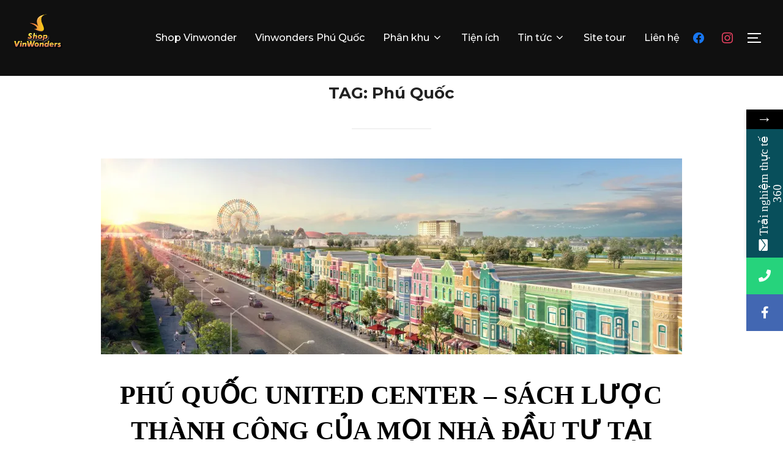

--- FILE ---
content_type: text/html; charset=UTF-8
request_url: https://shop-vinwonders.com.vn/tag/phu-quoc/
body_size: 17421
content:
<!DOCTYPE html>
<html dir="ltr" lang="en-US"
	prefix="og: https://ogp.me/ns#"  class="no-js">
<head>
	<meta charset="UTF-8" />
	<meta name="viewport" content="width=device-width, initial-scale=1" />
	<script>(function(html){html.className = html.className.replace(/\bno-js\b/,'js')})(document.documentElement);</script>
<title>Phú Quốc - Shop Vinwonders</title><link rel="preload" as="style" href="https://fonts.googleapis.com/css?family=Inter%3A400%2C200%2C300%2C500%2C600%7CZen%20Tokyo%20Zoo%3A%7CYeseva%20One%3A%7CInria%20Serif%3A%7CMontserrat%3A500%2C600%2C700&#038;display=swap" /><link rel="stylesheet" href="https://fonts.googleapis.com/css?family=Inter%3A400%2C200%2C300%2C500%2C600%7CZen%20Tokyo%20Zoo%3A%7CYeseva%20One%3A%7CInria%20Serif%3A%7CMontserrat%3A500%2C600%2C700&#038;display=swap" media="print" onload="this.media='all'" /><noscript><link rel="stylesheet" href="https://fonts.googleapis.com/css?family=Inter%3A400%2C200%2C300%2C500%2C600%7CZen%20Tokyo%20Zoo%3A%7CYeseva%20One%3A%7CInria%20Serif%3A%7CMontserrat%3A500%2C600%2C700&#038;display=swap" /></noscript>
			<style>								
					form#stickyelements-form input::-moz-placeholder{
						color: #4F4F4F;
					} 
					form#stickyelements-form input::-ms-input-placeholder{
						color: #4F4F4F					} 
					form#stickyelements-form input::-webkit-input-placeholder{
						color: #4F4F4F					}
					form#stickyelements-form input::placeholder{
						color: #4F4F4F					}
					form#stickyelements-form textarea::placeholder {
						color: #4F4F4F					}
					form#stickyelements-form textarea::-moz-placeholder {
						color: #4F4F4F					}
			</style>	
			
		<!-- All in One SEO Pro 4.2.0 -->
		<meta name="robots" content="max-image-preview:large" />
		<link rel="canonical" href="https://shop-vinwonders.com.vn/tag/phu-quoc/" />
		<meta property="og:locale" content="en_US" />
		<meta property="og:site_name" content="Shop Vinwonders - Thông tin Shophouse Vinwonders của Vingroup" />
		<meta property="og:type" content="article" />
		<meta property="og:title" content="Phú Quốc - Shop Vinwonders" />
		<meta property="og:url" content="https://shop-vinwonders.com.vn/tag/phu-quoc/" />
		<meta property="og:image" content="https://shop-vinwonders.com.vn/wp-content/uploads/2022/06/baner-shopvinwonder.jpg" />
		<meta property="og:image:secure_url" content="https://shop-vinwonders.com.vn/wp-content/uploads/2022/06/baner-shopvinwonder.jpg" />
		<meta property="og:image:width" content="1920" />
		<meta property="og:image:height" content="978" />
		<meta property="article:publisher" content="https://www.facebook.com/shopvinwonders99" />
		<meta name="twitter:card" content="summary" />
		<meta name="twitter:title" content="Phú Quốc - Shop Vinwonders" />
		<meta name="twitter:image" content="https://shop-vinwonders.com.vn/wp-content/uploads/2022/06/baner-shopvinwonder.jpg" />
		<script type="application/ld+json" class="aioseo-schema">
			{"@context":"https:\/\/schema.org","@graph":[{"@type":"WebSite","@id":"https:\/\/shop-vinwonders.com.vn\/#website","url":"https:\/\/shop-vinwonders.com.vn\/","name":"Shop Vinwonders","description":"Th\u00f4ng tin Shophouse Vinwonders c\u1ee7a Vingroup","inLanguage":"en-US","publisher":{"@id":"https:\/\/shop-vinwonders.com.vn\/#organization"}},{"@type":"Organization","@id":"https:\/\/shop-vinwonders.com.vn\/#organization","name":"Shop Vinwonders","url":"https:\/\/shop-vinwonders.com.vn\/","logo":{"@type":"ImageObject","@id":"https:\/\/shop-vinwonders.com.vn\/#organizationLogo","url":"https:\/\/i0.wp.com\/shop-vinwonders.com.vn\/wp-content\/uploads\/2022\/06\/Logo-Shop-VinWonders.png?fit=1392%2C1299&ssl=1","width":1392,"height":1299},"image":{"@id":"https:\/\/shop-vinwonders.com.vn\/#organizationLogo"},"sameAs":["https:\/\/www.facebook.com\/shopvinwonders99"],"contactPoint":{"@type":"ContactPoint","telephone":"+84902601689","contactType":"Sales"}},{"@type":"BreadcrumbList","@id":"https:\/\/shop-vinwonders.com.vn\/tag\/phu-quoc\/#breadcrumblist","itemListElement":[{"@type":"ListItem","@id":"https:\/\/shop-vinwonders.com.vn\/#listItem","position":1,"item":{"@type":"WebPage","@id":"https:\/\/shop-vinwonders.com.vn\/","name":"Home","description":"Shop Vinwonders hay Shophouse Vinwonders Ph\u00fa Qu\u1ed1c. C\u0110T Vingroup Cam k\u1ebft thu nh\u1eadp 10%\/2 n\u0103m, FREE ti\u1ec1n thu\u00ea shop trong 2 n\u0103m \u0111\u1ea7u. \u0110\u1ea1i l\u00fd F1 VINGROUP","url":"https:\/\/shop-vinwonders.com.vn\/"},"nextItem":"https:\/\/shop-vinwonders.com.vn\/tag\/phu-quoc\/#listItem"},{"@type":"ListItem","@id":"https:\/\/shop-vinwonders.com.vn\/tag\/phu-quoc\/#listItem","position":2,"item":{"@type":"WebPage","@id":"https:\/\/shop-vinwonders.com.vn\/tag\/phu-quoc\/","name":"Ph\u00fa Qu\u1ed1c","url":"https:\/\/shop-vinwonders.com.vn\/tag\/phu-quoc\/"},"previousItem":"https:\/\/shop-vinwonders.com.vn\/#listItem"}]},{"@type":"CollectionPage","@id":"https:\/\/shop-vinwonders.com.vn\/tag\/phu-quoc\/#collectionpage","url":"https:\/\/shop-vinwonders.com.vn\/tag\/phu-quoc\/","name":"Ph\u00fa Qu\u1ed1c - Shop Vinwonders","inLanguage":"en-US","isPartOf":{"@id":"https:\/\/shop-vinwonders.com.vn\/#website"},"breadcrumb":{"@id":"https:\/\/shop-vinwonders.com.vn\/tag\/phu-quoc\/#breadcrumblist"}}]}
		</script>
		<!-- All in One SEO Pro -->

<link rel='dns-prefetch' href='//www.googletagmanager.com' />
<link rel='dns-prefetch' href='//fonts.googleapis.com' />
<link rel='dns-prefetch' href='//i0.wp.com' />
<link href='https://fonts.gstatic.com' crossorigin rel='preconnect' />
<link rel="alternate" type="application/rss+xml" title="Shop Vinwonders &raquo; Feed" href="https://shop-vinwonders.com.vn/feed/" />
<link rel="alternate" type="application/rss+xml" title="Shop Vinwonders &raquo; Comments Feed" href="https://shop-vinwonders.com.vn/comments/feed/" />
<link rel="alternate" type="application/rss+xml" title="Shop Vinwonders &raquo; Phú Quốc Tag Feed" href="https://shop-vinwonders.com.vn/tag/phu-quoc/feed/" />
		<!-- This site uses the Google Analytics by MonsterInsights plugin v8.10.0 - Using Analytics tracking - https://www.monsterinsights.com/ -->
							<script
				src="//www.googletagmanager.com/gtag/js?id=G-XPHCH9380Y"  data-cfasync="false" data-wpfc-render="false" async></script>
			<script data-cfasync="false" data-wpfc-render="false">
				var mi_version = '8.10.0';
				var mi_track_user = true;
				var mi_no_track_reason = '';
				
								var disableStrs = [
										'ga-disable-G-XPHCH9380Y',
														];

				/* Function to detect opted out users */
				function __gtagTrackerIsOptedOut() {
					for (var index = 0; index < disableStrs.length; index++) {
						if (document.cookie.indexOf(disableStrs[index] + '=true') > -1) {
							return true;
						}
					}

					return false;
				}

				/* Disable tracking if the opt-out cookie exists. */
				if (__gtagTrackerIsOptedOut()) {
					for (var index = 0; index < disableStrs.length; index++) {
						window[disableStrs[index]] = true;
					}
				}

				/* Opt-out function */
				function __gtagTrackerOptout() {
					for (var index = 0; index < disableStrs.length; index++) {
						document.cookie = disableStrs[index] + '=true; expires=Thu, 31 Dec 2099 23:59:59 UTC; path=/';
						window[disableStrs[index]] = true;
					}
				}

				if ('undefined' === typeof gaOptout) {
					function gaOptout() {
						__gtagTrackerOptout();
					}
				}
								window.dataLayer = window.dataLayer || [];

				window.MonsterInsightsDualTracker = {
					helpers: {},
					trackers: {},
				};
				if (mi_track_user) {
					function __gtagDataLayer() {
						dataLayer.push(arguments);
					}

					function __gtagTracker(type, name, parameters) {
						if (!parameters) {
							parameters = {};
						}

						if (parameters.send_to) {
							__gtagDataLayer.apply(null, arguments);
							return;
						}

						if (type === 'event') {
														parameters.send_to = monsterinsights_frontend.v4_id;
							var hookName = name;
							if (typeof parameters['event_category'] !== 'undefined') {
								hookName = parameters['event_category'] + ':' + name;
							}

							if (typeof MonsterInsightsDualTracker.trackers[hookName] !== 'undefined') {
								MonsterInsightsDualTracker.trackers[hookName](parameters);
							} else {
								__gtagDataLayer('event', name, parameters);
							}
							
													} else {
							__gtagDataLayer.apply(null, arguments);
						}
					}

					__gtagTracker('js', new Date());
					__gtagTracker('set', {
						'developer_id.dZGIzZG': true,
											});
										__gtagTracker('config', 'G-XPHCH9380Y', {"forceSSL":"true","link_attribution":"true"} );
															window.gtag = __gtagTracker;										(function () {
						/* https://developers.google.com/analytics/devguides/collection/analyticsjs/ */
						/* ga and __gaTracker compatibility shim. */
						var noopfn = function () {
							return null;
						};
						var newtracker = function () {
							return new Tracker();
						};
						var Tracker = function () {
							return null;
						};
						var p = Tracker.prototype;
						p.get = noopfn;
						p.set = noopfn;
						p.send = function () {
							var args = Array.prototype.slice.call(arguments);
							args.unshift('send');
							__gaTracker.apply(null, args);
						};
						var __gaTracker = function () {
							var len = arguments.length;
							if (len === 0) {
								return;
							}
							var f = arguments[len - 1];
							if (typeof f !== 'object' || f === null || typeof f.hitCallback !== 'function') {
								if ('send' === arguments[0]) {
									var hitConverted, hitObject = false, action;
									if ('event' === arguments[1]) {
										if ('undefined' !== typeof arguments[3]) {
											hitObject = {
												'eventAction': arguments[3],
												'eventCategory': arguments[2],
												'eventLabel': arguments[4],
												'value': arguments[5] ? arguments[5] : 1,
											}
										}
									}
									if ('pageview' === arguments[1]) {
										if ('undefined' !== typeof arguments[2]) {
											hitObject = {
												'eventAction': 'page_view',
												'page_path': arguments[2],
											}
										}
									}
									if (typeof arguments[2] === 'object') {
										hitObject = arguments[2];
									}
									if (typeof arguments[5] === 'object') {
										Object.assign(hitObject, arguments[5]);
									}
									if ('undefined' !== typeof arguments[1].hitType) {
										hitObject = arguments[1];
										if ('pageview' === hitObject.hitType) {
											hitObject.eventAction = 'page_view';
										}
									}
									if (hitObject) {
										action = 'timing' === arguments[1].hitType ? 'timing_complete' : hitObject.eventAction;
										hitConverted = mapArgs(hitObject);
										__gtagTracker('event', action, hitConverted);
									}
								}
								return;
							}

							function mapArgs(args) {
								var arg, hit = {};
								var gaMap = {
									'eventCategory': 'event_category',
									'eventAction': 'event_action',
									'eventLabel': 'event_label',
									'eventValue': 'event_value',
									'nonInteraction': 'non_interaction',
									'timingCategory': 'event_category',
									'timingVar': 'name',
									'timingValue': 'value',
									'timingLabel': 'event_label',
									'page': 'page_path',
									'location': 'page_location',
									'title': 'page_title',
								};
								for (arg in args) {
																		if (!(!args.hasOwnProperty(arg) || !gaMap.hasOwnProperty(arg))) {
										hit[gaMap[arg]] = args[arg];
									} else {
										hit[arg] = args[arg];
									}
								}
								return hit;
							}

							try {
								f.hitCallback();
							} catch (ex) {
							}
						};
						__gaTracker.create = newtracker;
						__gaTracker.getByName = newtracker;
						__gaTracker.getAll = function () {
							return [];
						};
						__gaTracker.remove = noopfn;
						__gaTracker.loaded = true;
						window['__gaTracker'] = __gaTracker;
					})();
									} else {
										console.log("");
					(function () {
						function __gtagTracker() {
							return null;
						}

						window['__gtagTracker'] = __gtagTracker;
						window['gtag'] = __gtagTracker;
					})();
									}
			</script>
				<!-- / Google Analytics by MonsterInsights -->
		<style id='wp-img-auto-sizes-contain-inline-css'>
img:is([sizes=auto i],[sizes^="auto," i]){contain-intrinsic-size:3000px 1500px}
/*# sourceURL=wp-img-auto-sizes-contain-inline-css */
</style>
<style id='wp-emoji-styles-inline-css'>

	img.wp-smiley, img.emoji {
		display: inline !important;
		border: none !important;
		box-shadow: none !important;
		height: 1em !important;
		width: 1em !important;
		margin: 0 0.07em !important;
		vertical-align: -0.1em !important;
		background: none !important;
		padding: 0 !important;
	}
/*# sourceURL=wp-emoji-styles-inline-css */
</style>
<link rel='stylesheet' id='wp-block-library-css' href='https://shop-vinwonders.com.vn/wp-includes/css/dist/block-library/style.min.css?ver=6.9' media='all' />
<style id='wp-block-library-inline-css'>
.has-text-align-justify{text-align:justify;}

/*# sourceURL=wp-block-library-inline-css */
</style><style id='wp-block-heading-inline-css'>
h1:where(.wp-block-heading).has-background,h2:where(.wp-block-heading).has-background,h3:where(.wp-block-heading).has-background,h4:where(.wp-block-heading).has-background,h5:where(.wp-block-heading).has-background,h6:where(.wp-block-heading).has-background{padding:1.25em 2.375em}h1.has-text-align-left[style*=writing-mode]:where([style*=vertical-lr]),h1.has-text-align-right[style*=writing-mode]:where([style*=vertical-rl]),h2.has-text-align-left[style*=writing-mode]:where([style*=vertical-lr]),h2.has-text-align-right[style*=writing-mode]:where([style*=vertical-rl]),h3.has-text-align-left[style*=writing-mode]:where([style*=vertical-lr]),h3.has-text-align-right[style*=writing-mode]:where([style*=vertical-rl]),h4.has-text-align-left[style*=writing-mode]:where([style*=vertical-lr]),h4.has-text-align-right[style*=writing-mode]:where([style*=vertical-rl]),h5.has-text-align-left[style*=writing-mode]:where([style*=vertical-lr]),h5.has-text-align-right[style*=writing-mode]:where([style*=vertical-rl]),h6.has-text-align-left[style*=writing-mode]:where([style*=vertical-lr]),h6.has-text-align-right[style*=writing-mode]:where([style*=vertical-rl]){rotate:180deg}
/*# sourceURL=https://shop-vinwonders.com.vn/wp-includes/blocks/heading/style.min.css */
</style>
<style id='wp-block-latest-comments-inline-css'>
ol.wp-block-latest-comments{box-sizing:border-box;margin-left:0}:where(.wp-block-latest-comments:not([style*=line-height] .wp-block-latest-comments__comment)){line-height:1.1}:where(.wp-block-latest-comments:not([style*=line-height] .wp-block-latest-comments__comment-excerpt p)){line-height:1.8}.has-dates :where(.wp-block-latest-comments:not([style*=line-height])),.has-excerpts :where(.wp-block-latest-comments:not([style*=line-height])){line-height:1.5}.wp-block-latest-comments .wp-block-latest-comments{padding-left:0}.wp-block-latest-comments__comment{list-style:none;margin-bottom:1em}.has-avatars .wp-block-latest-comments__comment{list-style:none;min-height:2.25em}.has-avatars .wp-block-latest-comments__comment .wp-block-latest-comments__comment-excerpt,.has-avatars .wp-block-latest-comments__comment .wp-block-latest-comments__comment-meta{margin-left:3.25em}.wp-block-latest-comments__comment-excerpt p{font-size:.875em;margin:.36em 0 1.4em}.wp-block-latest-comments__comment-date{display:block;font-size:.75em}.wp-block-latest-comments .avatar,.wp-block-latest-comments__comment-avatar{border-radius:1.5em;display:block;float:left;height:2.5em;margin-right:.75em;width:2.5em}.wp-block-latest-comments[class*=-font-size] a,.wp-block-latest-comments[style*=font-size] a{font-size:inherit}
/*# sourceURL=https://shop-vinwonders.com.vn/wp-includes/blocks/latest-comments/style.min.css */
</style>
<style id='wp-block-latest-posts-inline-css'>
.wp-block-latest-posts{box-sizing:border-box}.wp-block-latest-posts.alignleft{margin-right:2em}.wp-block-latest-posts.alignright{margin-left:2em}.wp-block-latest-posts.wp-block-latest-posts__list{list-style:none}.wp-block-latest-posts.wp-block-latest-posts__list li{clear:both;overflow-wrap:break-word}.wp-block-latest-posts.is-grid{display:flex;flex-wrap:wrap}.wp-block-latest-posts.is-grid li{margin:0 1.25em 1.25em 0;width:100%}@media (min-width:600px){.wp-block-latest-posts.columns-2 li{width:calc(50% - .625em)}.wp-block-latest-posts.columns-2 li:nth-child(2n){margin-right:0}.wp-block-latest-posts.columns-3 li{width:calc(33.33333% - .83333em)}.wp-block-latest-posts.columns-3 li:nth-child(3n){margin-right:0}.wp-block-latest-posts.columns-4 li{width:calc(25% - .9375em)}.wp-block-latest-posts.columns-4 li:nth-child(4n){margin-right:0}.wp-block-latest-posts.columns-5 li{width:calc(20% - 1em)}.wp-block-latest-posts.columns-5 li:nth-child(5n){margin-right:0}.wp-block-latest-posts.columns-6 li{width:calc(16.66667% - 1.04167em)}.wp-block-latest-posts.columns-6 li:nth-child(6n){margin-right:0}}:root :where(.wp-block-latest-posts.is-grid){padding:0}:root :where(.wp-block-latest-posts.wp-block-latest-posts__list){padding-left:0}.wp-block-latest-posts__post-author,.wp-block-latest-posts__post-date{display:block;font-size:.8125em}.wp-block-latest-posts__post-excerpt,.wp-block-latest-posts__post-full-content{margin-bottom:1em;margin-top:.5em}.wp-block-latest-posts__featured-image a{display:inline-block}.wp-block-latest-posts__featured-image img{height:auto;max-width:100%;width:auto}.wp-block-latest-posts__featured-image.alignleft{float:left;margin-right:1em}.wp-block-latest-posts__featured-image.alignright{float:right;margin-left:1em}.wp-block-latest-posts__featured-image.aligncenter{margin-bottom:1em;text-align:center}
/*# sourceURL=https://shop-vinwonders.com.vn/wp-includes/blocks/latest-posts/style.min.css */
</style>
<style id='wp-block-search-inline-css'>
.wp-block-search__button{margin-left:10px;word-break:normal}.wp-block-search__button.has-icon{line-height:0}.wp-block-search__button svg{height:1.25em;min-height:24px;min-width:24px;width:1.25em;fill:currentColor;vertical-align:text-bottom}:where(.wp-block-search__button){border:1px solid #ccc;padding:6px 10px}.wp-block-search__inside-wrapper{display:flex;flex:auto;flex-wrap:nowrap;max-width:100%}.wp-block-search__label{width:100%}.wp-block-search.wp-block-search__button-only .wp-block-search__button{box-sizing:border-box;display:flex;flex-shrink:0;justify-content:center;margin-left:0;max-width:100%}.wp-block-search.wp-block-search__button-only .wp-block-search__inside-wrapper{min-width:0!important;transition-property:width}.wp-block-search.wp-block-search__button-only .wp-block-search__input{flex-basis:100%;transition-duration:.3s}.wp-block-search.wp-block-search__button-only.wp-block-search__searchfield-hidden,.wp-block-search.wp-block-search__button-only.wp-block-search__searchfield-hidden .wp-block-search__inside-wrapper{overflow:hidden}.wp-block-search.wp-block-search__button-only.wp-block-search__searchfield-hidden .wp-block-search__input{border-left-width:0!important;border-right-width:0!important;flex-basis:0;flex-grow:0;margin:0;min-width:0!important;padding-left:0!important;padding-right:0!important;width:0!important}:where(.wp-block-search__input){appearance:none;border:1px solid #949494;flex-grow:1;font-family:inherit;font-size:inherit;font-style:inherit;font-weight:inherit;letter-spacing:inherit;line-height:inherit;margin-left:0;margin-right:0;min-width:3rem;padding:8px;text-decoration:unset!important;text-transform:inherit}:where(.wp-block-search__button-inside .wp-block-search__inside-wrapper){background-color:#fff;border:1px solid #949494;box-sizing:border-box;padding:4px}:where(.wp-block-search__button-inside .wp-block-search__inside-wrapper) .wp-block-search__input{border:none;border-radius:0;padding:0 4px}:where(.wp-block-search__button-inside .wp-block-search__inside-wrapper) .wp-block-search__input:focus{outline:none}:where(.wp-block-search__button-inside .wp-block-search__inside-wrapper) :where(.wp-block-search__button){padding:4px 8px}.wp-block-search.aligncenter .wp-block-search__inside-wrapper{margin:auto}.wp-block[data-align=right] .wp-block-search.wp-block-search__button-only .wp-block-search__inside-wrapper{float:right}
/*# sourceURL=https://shop-vinwonders.com.vn/wp-includes/blocks/search/style.min.css */
</style>
<style id='wp-block-search-theme-inline-css'>
.wp-block-search .wp-block-search__label{font-weight:700}.wp-block-search__button{border:1px solid #ccc;padding:.375em .625em}
/*# sourceURL=https://shop-vinwonders.com.vn/wp-includes/blocks/search/theme.min.css */
</style>
<style id='wp-block-group-inline-css'>
.wp-block-group{box-sizing:border-box}:where(.wp-block-group.wp-block-group-is-layout-constrained){position:relative}
/*# sourceURL=https://shop-vinwonders.com.vn/wp-includes/blocks/group/style.min.css */
</style>
<style id='wp-block-group-theme-inline-css'>
:where(.wp-block-group.has-background){padding:1.25em 2.375em}
/*# sourceURL=https://shop-vinwonders.com.vn/wp-includes/blocks/group/theme.min.css */
</style>
<style id='global-styles-inline-css'>
:root{--wp--preset--aspect-ratio--square: 1;--wp--preset--aspect-ratio--4-3: 4/3;--wp--preset--aspect-ratio--3-4: 3/4;--wp--preset--aspect-ratio--3-2: 3/2;--wp--preset--aspect-ratio--2-3: 2/3;--wp--preset--aspect-ratio--16-9: 16/9;--wp--preset--aspect-ratio--9-16: 9/16;--wp--preset--color--black: #000000;--wp--preset--color--cyan-bluish-gray: #abb8c3;--wp--preset--color--white: #ffffff;--wp--preset--color--pale-pink: #f78da7;--wp--preset--color--vivid-red: #cf2e2e;--wp--preset--color--luminous-vivid-orange: #ff6900;--wp--preset--color--luminous-vivid-amber: #fcb900;--wp--preset--color--light-green-cyan: #7bdcb5;--wp--preset--color--vivid-green-cyan: #00d084;--wp--preset--color--pale-cyan-blue: #8ed1fc;--wp--preset--color--vivid-cyan-blue: #0693e3;--wp--preset--color--vivid-purple: #9b51e0;--wp--preset--gradient--vivid-cyan-blue-to-vivid-purple: linear-gradient(135deg,rgb(6,147,227) 0%,rgb(155,81,224) 100%);--wp--preset--gradient--light-green-cyan-to-vivid-green-cyan: linear-gradient(135deg,rgb(122,220,180) 0%,rgb(0,208,130) 100%);--wp--preset--gradient--luminous-vivid-amber-to-luminous-vivid-orange: linear-gradient(135deg,rgb(252,185,0) 0%,rgb(255,105,0) 100%);--wp--preset--gradient--luminous-vivid-orange-to-vivid-red: linear-gradient(135deg,rgb(255,105,0) 0%,rgb(207,46,46) 100%);--wp--preset--gradient--very-light-gray-to-cyan-bluish-gray: linear-gradient(135deg,rgb(238,238,238) 0%,rgb(169,184,195) 100%);--wp--preset--gradient--cool-to-warm-spectrum: linear-gradient(135deg,rgb(74,234,220) 0%,rgb(151,120,209) 20%,rgb(207,42,186) 40%,rgb(238,44,130) 60%,rgb(251,105,98) 80%,rgb(254,248,76) 100%);--wp--preset--gradient--blush-light-purple: linear-gradient(135deg,rgb(255,206,236) 0%,rgb(152,150,240) 100%);--wp--preset--gradient--blush-bordeaux: linear-gradient(135deg,rgb(254,205,165) 0%,rgb(254,45,45) 50%,rgb(107,0,62) 100%);--wp--preset--gradient--luminous-dusk: linear-gradient(135deg,rgb(255,203,112) 0%,rgb(199,81,192) 50%,rgb(65,88,208) 100%);--wp--preset--gradient--pale-ocean: linear-gradient(135deg,rgb(255,245,203) 0%,rgb(182,227,212) 50%,rgb(51,167,181) 100%);--wp--preset--gradient--electric-grass: linear-gradient(135deg,rgb(202,248,128) 0%,rgb(113,206,126) 100%);--wp--preset--gradient--midnight: linear-gradient(135deg,rgb(2,3,129) 0%,rgb(40,116,252) 100%);--wp--preset--font-size--small: 13px;--wp--preset--font-size--medium: 20px;--wp--preset--font-size--large: 36px;--wp--preset--font-size--x-large: 42px;--wp--preset--spacing--20: 0.44rem;--wp--preset--spacing--30: 0.67rem;--wp--preset--spacing--40: 1rem;--wp--preset--spacing--50: 1.5rem;--wp--preset--spacing--60: 2.25rem;--wp--preset--spacing--70: 3.38rem;--wp--preset--spacing--80: 5.06rem;--wp--preset--shadow--natural: 6px 6px 9px rgba(0, 0, 0, 0.2);--wp--preset--shadow--deep: 12px 12px 50px rgba(0, 0, 0, 0.4);--wp--preset--shadow--sharp: 6px 6px 0px rgba(0, 0, 0, 0.2);--wp--preset--shadow--outlined: 6px 6px 0px -3px rgb(255, 255, 255), 6px 6px rgb(0, 0, 0);--wp--preset--shadow--crisp: 6px 6px 0px rgb(0, 0, 0);}:where(.is-layout-flex){gap: 0.5em;}:where(.is-layout-grid){gap: 0.5em;}body .is-layout-flex{display: flex;}.is-layout-flex{flex-wrap: wrap;align-items: center;}.is-layout-flex > :is(*, div){margin: 0;}body .is-layout-grid{display: grid;}.is-layout-grid > :is(*, div){margin: 0;}:where(.wp-block-columns.is-layout-flex){gap: 2em;}:where(.wp-block-columns.is-layout-grid){gap: 2em;}:where(.wp-block-post-template.is-layout-flex){gap: 1.25em;}:where(.wp-block-post-template.is-layout-grid){gap: 1.25em;}.has-black-color{color: var(--wp--preset--color--black) !important;}.has-cyan-bluish-gray-color{color: var(--wp--preset--color--cyan-bluish-gray) !important;}.has-white-color{color: var(--wp--preset--color--white) !important;}.has-pale-pink-color{color: var(--wp--preset--color--pale-pink) !important;}.has-vivid-red-color{color: var(--wp--preset--color--vivid-red) !important;}.has-luminous-vivid-orange-color{color: var(--wp--preset--color--luminous-vivid-orange) !important;}.has-luminous-vivid-amber-color{color: var(--wp--preset--color--luminous-vivid-amber) !important;}.has-light-green-cyan-color{color: var(--wp--preset--color--light-green-cyan) !important;}.has-vivid-green-cyan-color{color: var(--wp--preset--color--vivid-green-cyan) !important;}.has-pale-cyan-blue-color{color: var(--wp--preset--color--pale-cyan-blue) !important;}.has-vivid-cyan-blue-color{color: var(--wp--preset--color--vivid-cyan-blue) !important;}.has-vivid-purple-color{color: var(--wp--preset--color--vivid-purple) !important;}.has-black-background-color{background-color: var(--wp--preset--color--black) !important;}.has-cyan-bluish-gray-background-color{background-color: var(--wp--preset--color--cyan-bluish-gray) !important;}.has-white-background-color{background-color: var(--wp--preset--color--white) !important;}.has-pale-pink-background-color{background-color: var(--wp--preset--color--pale-pink) !important;}.has-vivid-red-background-color{background-color: var(--wp--preset--color--vivid-red) !important;}.has-luminous-vivid-orange-background-color{background-color: var(--wp--preset--color--luminous-vivid-orange) !important;}.has-luminous-vivid-amber-background-color{background-color: var(--wp--preset--color--luminous-vivid-amber) !important;}.has-light-green-cyan-background-color{background-color: var(--wp--preset--color--light-green-cyan) !important;}.has-vivid-green-cyan-background-color{background-color: var(--wp--preset--color--vivid-green-cyan) !important;}.has-pale-cyan-blue-background-color{background-color: var(--wp--preset--color--pale-cyan-blue) !important;}.has-vivid-cyan-blue-background-color{background-color: var(--wp--preset--color--vivid-cyan-blue) !important;}.has-vivid-purple-background-color{background-color: var(--wp--preset--color--vivid-purple) !important;}.has-black-border-color{border-color: var(--wp--preset--color--black) !important;}.has-cyan-bluish-gray-border-color{border-color: var(--wp--preset--color--cyan-bluish-gray) !important;}.has-white-border-color{border-color: var(--wp--preset--color--white) !important;}.has-pale-pink-border-color{border-color: var(--wp--preset--color--pale-pink) !important;}.has-vivid-red-border-color{border-color: var(--wp--preset--color--vivid-red) !important;}.has-luminous-vivid-orange-border-color{border-color: var(--wp--preset--color--luminous-vivid-orange) !important;}.has-luminous-vivid-amber-border-color{border-color: var(--wp--preset--color--luminous-vivid-amber) !important;}.has-light-green-cyan-border-color{border-color: var(--wp--preset--color--light-green-cyan) !important;}.has-vivid-green-cyan-border-color{border-color: var(--wp--preset--color--vivid-green-cyan) !important;}.has-pale-cyan-blue-border-color{border-color: var(--wp--preset--color--pale-cyan-blue) !important;}.has-vivid-cyan-blue-border-color{border-color: var(--wp--preset--color--vivid-cyan-blue) !important;}.has-vivid-purple-border-color{border-color: var(--wp--preset--color--vivid-purple) !important;}.has-vivid-cyan-blue-to-vivid-purple-gradient-background{background: var(--wp--preset--gradient--vivid-cyan-blue-to-vivid-purple) !important;}.has-light-green-cyan-to-vivid-green-cyan-gradient-background{background: var(--wp--preset--gradient--light-green-cyan-to-vivid-green-cyan) !important;}.has-luminous-vivid-amber-to-luminous-vivid-orange-gradient-background{background: var(--wp--preset--gradient--luminous-vivid-amber-to-luminous-vivid-orange) !important;}.has-luminous-vivid-orange-to-vivid-red-gradient-background{background: var(--wp--preset--gradient--luminous-vivid-orange-to-vivid-red) !important;}.has-very-light-gray-to-cyan-bluish-gray-gradient-background{background: var(--wp--preset--gradient--very-light-gray-to-cyan-bluish-gray) !important;}.has-cool-to-warm-spectrum-gradient-background{background: var(--wp--preset--gradient--cool-to-warm-spectrum) !important;}.has-blush-light-purple-gradient-background{background: var(--wp--preset--gradient--blush-light-purple) !important;}.has-blush-bordeaux-gradient-background{background: var(--wp--preset--gradient--blush-bordeaux) !important;}.has-luminous-dusk-gradient-background{background: var(--wp--preset--gradient--luminous-dusk) !important;}.has-pale-ocean-gradient-background{background: var(--wp--preset--gradient--pale-ocean) !important;}.has-electric-grass-gradient-background{background: var(--wp--preset--gradient--electric-grass) !important;}.has-midnight-gradient-background{background: var(--wp--preset--gradient--midnight) !important;}.has-small-font-size{font-size: var(--wp--preset--font-size--small) !important;}.has-medium-font-size{font-size: var(--wp--preset--font-size--medium) !important;}.has-large-font-size{font-size: var(--wp--preset--font-size--large) !important;}.has-x-large-font-size{font-size: var(--wp--preset--font-size--x-large) !important;}
/*# sourceURL=global-styles-inline-css */
</style>

<link rel='stylesheet' id='swiper-css-css' href='https://shop-vinwonders.com.vn/wp-content/plugins/instagram-widget-by-wpzoom/dist/styles/library/swiper.css?ver=7.0.0-alpha.21' media='all' />
<link rel='stylesheet' id='dashicons-css' href='https://shop-vinwonders.com.vn/wp-includes/css/dashicons.min.css?ver=6.9' media='all' />
<link rel='stylesheet' id='magnific-popup-css' href='https://shop-vinwonders.com.vn/wp-content/plugins/instagram-widget-by-wpzoom/dist/styles/library/magnific-popup.css?ver=2.0.3' media='all' />
<link rel='stylesheet' id='wpz-insta_block-frontend-style-css' href='https://shop-vinwonders.com.vn/wp-content/plugins/instagram-widget-by-wpzoom/dist/styles/frontend/block.css?ver=abe5f50cc88d5abe11428e9648df5151' media='all' />
<link rel='stylesheet' id='zoom-instagram-widget-css' href='https://shop-vinwonders.com.vn/wp-content/plugins/instagram-widget-by-wpzoom/dist/styles/frontend/index.css?ver=2.0.3' media='all' />
<style id='classic-theme-styles-inline-css'>
/*! This file is auto-generated */
.wp-block-button__link{color:#fff;background-color:#32373c;border-radius:9999px;box-shadow:none;text-decoration:none;padding:calc(.667em + 2px) calc(1.333em + 2px);font-size:1.125em}.wp-block-file__button{background:#32373c;color:#fff;text-decoration:none}
/*# sourceURL=/wp-includes/css/classic-themes.min.css */
</style>

<link rel='stylesheet' id='inspiro-style-css' href='https://shop-vinwonders.com.vn/wp-content/themes/inspiro/assets/css/minified/style.min.css?ver=1.7.5' media='all' />
<style id='inspiro-style-inline-css'>
body, button, input, select, textarea {
font-family: 'Inter', sans-serif;
font-weight: 400;
}
@media screen and (min-width: 782px) {
body, button, input, select, textarea {
font-size: 16px;
line-height: 1.8;
} }
body:not(.wp-custom-logo) a.custom-logo-text {
font-family: 'Montserrat', sans-serif;
font-weight: 700;
text-transform: uppercase;
}
@media screen and (min-width: 782px) {
body:not(.wp-custom-logo) a.custom-logo-text {
font-size: 26px;
line-height: 1.8;
} }
h1, h2, h3, h4, h5, h6 {
font-family: Times;
font-weight: 400;
line-height: 1.4;
}
.site-title {
font-family: 'Zen Tokyo Zoo', display;
font-weight: 400;
line-height: 1.4;
}
@media screen and (min-width: 782px) {
.site-title {
font-size: 56px;
} }
.site-description {
font-family: 'Yeseva One', display;
font-weight: 400;
line-height: 1.6;
}
@media screen and (min-width: 782px) {
.site-description {
font-size: 29px;
} }
.custom-header-button {
font-family: 'Inria Serif', serif;
font-weight: 700;
line-height: 1.8;
}
@media screen and (min-width: 782px) {
.custom-header-button {
font-size: 19px;
} }
.navbar-nav a {
font-family: 'Montserrat', sans-serif;
font-weight: 500;
line-height: 1.8;
}
@media screen and (min-width: 782px) {
.navbar-nav a {
font-size: 16px;
} }
@media screen and (max-width: 64em) {
.navbar-nav li a {
font-family: 'Montserrat', sans-serif;
font-size: 16px;
font-weight: 600;
text-transform: uppercase;
line-height: 1.8;
} }

/*# sourceURL=inspiro-style-inline-css */
</style>
<link rel='stylesheet' id='wpzoom-social-icons-socicon-css' href='https://shop-vinwonders.com.vn/wp-content/plugins/social-icons-widget-by-wpzoom/assets/css/wpzoom-socicon.css?ver=1654747467' media='all' />
<link rel='stylesheet' id='wpzoom-social-icons-genericons-css' href='https://shop-vinwonders.com.vn/wp-content/plugins/social-icons-widget-by-wpzoom/assets/css/genericons.css?ver=1654747467' media='all' />
<link rel='stylesheet' id='wpzoom-social-icons-academicons-css' href='https://shop-vinwonders.com.vn/wp-content/plugins/social-icons-widget-by-wpzoom/assets/css/academicons.min.css?ver=1654747467' media='all' />
<link rel='stylesheet' id='wpzoom-social-icons-font-awesome-3-css' href='https://shop-vinwonders.com.vn/wp-content/plugins/social-icons-widget-by-wpzoom/assets/css/font-awesome-3.min.css?ver=1654747467' media='all' />
<link rel='stylesheet' id='wpzoom-social-icons-styles-css' href='https://shop-vinwonders.com.vn/wp-content/plugins/social-icons-widget-by-wpzoom/assets/css/wpzoom-social-icons-styles.css?ver=1654747467' media='all' />
<link rel='preload' as='font'  id='wpzoom-social-icons-font-academicons-ttf-css' href='https://shop-vinwonders.com.vn/wp-content/plugins/social-icons-widget-by-wpzoom/assets/font/academicons.ttf?v=1.8.6' type='font/ttf' crossorigin />
<link rel='preload' as='font'  id='wpzoom-social-icons-font-academicons-woff-css' href='https://shop-vinwonders.com.vn/wp-content/plugins/social-icons-widget-by-wpzoom/assets/font/academicons.woff?v=1.8.6' type='font/woff' crossorigin />
<link rel='preload' as='font'  id='wpzoom-social-icons-font-fontawesome-3-ttf-css' href='https://shop-vinwonders.com.vn/wp-content/plugins/social-icons-widget-by-wpzoom/assets/font/fontawesome-webfont.ttf?v=4.7.0' type='font/ttf' crossorigin />
<link rel='preload' as='font'  id='wpzoom-social-icons-font-fontawesome-3-woff-css' href='https://shop-vinwonders.com.vn/wp-content/plugins/social-icons-widget-by-wpzoom/assets/font/fontawesome-webfont.woff?v=4.7.0' type='font/woff' crossorigin />
<link rel='preload' as='font'  id='wpzoom-social-icons-font-fontawesome-3-woff2-css' href='https://shop-vinwonders.com.vn/wp-content/plugins/social-icons-widget-by-wpzoom/assets/font/fontawesome-webfont.woff2?v=4.7.0' type='font/woff2' crossorigin />
<link rel='preload' as='font'  id='wpzoom-social-icons-font-genericons-ttf-css' href='https://shop-vinwonders.com.vn/wp-content/plugins/social-icons-widget-by-wpzoom/assets/font/Genericons.ttf' type='font/ttf' crossorigin />
<link rel='preload' as='font'  id='wpzoom-social-icons-font-genericons-woff-css' href='https://shop-vinwonders.com.vn/wp-content/plugins/social-icons-widget-by-wpzoom/assets/font/Genericons.woff' type='font/woff' crossorigin />
<link rel='preload' as='font'  id='wpzoom-social-icons-font-socicon-ttf-css' href='https://shop-vinwonders.com.vn/wp-content/plugins/social-icons-widget-by-wpzoom/assets/font/socicon.ttf?v=4.2.6' type='font/ttf' crossorigin />
<link rel='preload' as='font'  id='wpzoom-social-icons-font-socicon-woff-css' href='https://shop-vinwonders.com.vn/wp-content/plugins/social-icons-widget-by-wpzoom/assets/font/socicon.woff?v=4.2.6' type='font/woff' crossorigin />
<link rel='stylesheet' id='font-awesome-css-css' href='https://shop-vinwonders.com.vn/wp-content/plugins/mystickyelements/css/font-awesome.min.css?ver=2.0.6' media='all' />
<link rel='stylesheet' id='mystickyelements-front-css-css' href='https://shop-vinwonders.com.vn/wp-content/plugins/mystickyelements/css/mystickyelements-front.min.css?ver=2.0.6' media='all' />
<link rel='stylesheet' id='intl-tel-input-css' href='https://shop-vinwonders.com.vn/wp-content/plugins/mystickyelements/intl-tel-input-src/build/css/intlTelInput.css?ver=2.0.6' media='all' />
<link rel='stylesheet' id='jetpack_css-css' href='https://shop-vinwonders.com.vn/wp-content/plugins/jetpack/css/jetpack.css?ver=11.1.4' media='all' />
<script src="https://shop-vinwonders.com.vn/wp-content/plugins/google-analytics-for-wordpress/assets/js/frontend-gtag.min.js?ver=8.10.0" id="monsterinsights-frontend-script-js"></script>
<script data-cfasync="false" data-wpfc-render="false" id='monsterinsights-frontend-script-js-extra'>var monsterinsights_frontend = {"js_events_tracking":"true","download_extensions":"doc,pdf,ppt,zip,xls,docx,pptx,xlsx","inbound_paths":"[{\"path\":\"\\\/go\\\/\",\"label\":\"affiliate\"},{\"path\":\"\\\/recommend\\\/\",\"label\":\"affiliate\"}]","home_url":"https:\/\/shop-vinwonders.com.vn","hash_tracking":"false","ua":"","v4_id":"G-XPHCH9380Y"};</script>
<script src="https://shop-vinwonders.com.vn/wp-includes/js/dist/vendor/wp-polyfill.min.js?ver=3.15.0" id="wp-polyfill-js"></script>
<script src="https://shop-vinwonders.com.vn/wp-includes/js/dist/hooks.min.js?ver=dd5603f07f9220ed27f1" id="wp-hooks-js"></script>
<script src="https://shop-vinwonders.com.vn/wp-includes/js/dist/i18n.min.js?ver=c26c3dc7bed366793375" id="wp-i18n-js"></script>
<script id="wp-i18n-js-after">
wp.i18n.setLocaleData( { 'text direction\u0004ltr': [ 'ltr' ] } );
//# sourceURL=wp-i18n-js-after
</script>
<script src="https://shop-vinwonders.com.vn/wp-content/plugins/wpzoom-portfolio/build/script.js?ver=f0806654071d159197fcf61cedea88b5" id="wpzoom-blocks-js-script-main-js"></script>
<script src="https://shop-vinwonders.com.vn/wp-includes/js/jquery/jquery.min.js?ver=3.7.1" id="jquery-core-js"></script>
<script src="https://shop-vinwonders.com.vn/wp-includes/js/jquery/jquery-migrate.min.js?ver=3.4.1" id="jquery-migrate-js"></script>

<!-- Google Analytics snippet added by Site Kit -->
<script src="https://www.googletagmanager.com/gtag/js?id=UA-231765621-1" id="google_gtagjs-js" async></script>
<script id="google_gtagjs-js-after">
window.dataLayer = window.dataLayer || [];function gtag(){dataLayer.push(arguments);}
gtag('set', 'linker', {"domains":["shop-vinwonders.com.vn"]} );
gtag("js", new Date());
gtag("set", "developer_id.dZTNiMT", true);
gtag("config", "UA-231765621-1", {"anonymize_ip":true});
gtag("config", "G-XPHCH9380Y");
//# sourceURL=google_gtagjs-js-after
</script>

<!-- End Google Analytics snippet added by Site Kit -->
<link rel="https://api.w.org/" href="https://shop-vinwonders.com.vn/wp-json/" /><link rel="alternate" title="JSON" type="application/json" href="https://shop-vinwonders.com.vn/wp-json/wp/v2/tags/84" /><link rel="EditURI" type="application/rsd+xml" title="RSD" href="https://shop-vinwonders.com.vn/xmlrpc.php?rsd" />
<meta name="generator" content="WordPress 6.9" />
<meta property="fb:app_id" content=""/><meta name="generator" content="Site Kit by Google 1.78.0" /><style>img#wpstats{display:none}</style>
	
<!-- Facebook Pixel Code -->
<script type='text/javascript'>
!function(f,b,e,v,n,t,s){if(f.fbq)return;n=f.fbq=function(){n.callMethod?
n.callMethod.apply(n,arguments):n.queue.push(arguments)};if(!f._fbq)f._fbq=n;
n.push=n;n.loaded=!0;n.version='2.0';n.queue=[];t=b.createElement(e);t.async=!0;
t.src=v;s=b.getElementsByTagName(e)[0];s.parentNode.insertBefore(t,s)}(window,
document,'script','https://connect.facebook.net/en_US/fbevents.js');
</script>
<!-- End Facebook Pixel Code -->
<script type='text/javascript'>
  fbq('init', '992445361425672', {}, {
    "agent": "wordpress-6.9-3.0.6"
});
</script><script type='text/javascript'>
  fbq('track', 'PageView', []);
</script>
<!-- Facebook Pixel Code -->
<noscript>
<img height="1" width="1" style="display:none" alt="fbpx"
src="https://www.facebook.com/tr?id=992445361425672&ev=PageView&noscript=1" />
</noscript>
<!-- End Facebook Pixel Code -->
		<style id="inspiro-custom-header-styles" type="text/css">
					.site-title a,
			.colors-dark .site-title a,
			.colors-custom .site-title a,
			body.has-header-image .site-title a,
			body.has-header-video .site-title a,
			body.has-header-image.colors-dark .site-title a,
			body.has-header-video.colors-dark .site-title a,
			body.has-header-image.colors-custom .site-title a,
			body.has-header-video.colors-custom .site-title a,
			.site-description,
			.colors-dark .site-description,
			.colors-custom .site-description,
			body.has-header-image .site-description,
			body.has-header-video .site-description,
			body.has-header-image.colors-dark .site-description,
			body.has-header-video.colors-dark .site-description,
			body.has-header-image.colors-custom .site-description,
			body.has-header-video.colors-custom .site-description {
				color: ;
			}
		
					.custom-header-button {
				color: #ffffff;
				border-color: #ffffff;
			}
		
					.custom-header-button:hover {
				color: #ffffff;
			}
		
		
        
        
        
		            .headroom--not-top .navbar,
			.has-header-image.home.blog .headroom--not-top .navbar, 
			.has-header-image.inspiro-front-page .headroom--not-top .navbar, 
			.has-header-video.home.blog .headroom--not-top .navbar, 
			.has-header-video.inspiro-front-page .headroom--not-top .navbar {
				background-color: rgba(0,0,0,0.9);
			}
				</style>
		<link rel="icon" href="https://i0.wp.com/shop-vinwonders.com.vn/wp-content/uploads/2022/06/VinWonders_logo.png?fit=32%2C32&#038;ssl=1" sizes="32x32" />
<link rel="icon" href="https://i0.wp.com/shop-vinwonders.com.vn/wp-content/uploads/2022/06/VinWonders_logo.png?fit=149%2C148&#038;ssl=1" sizes="192x192" />
<link rel="apple-touch-icon" href="https://i0.wp.com/shop-vinwonders.com.vn/wp-content/uploads/2022/06/VinWonders_logo.png?fit=149%2C148&#038;ssl=1" />
<meta name="msapplication-TileImage" content="https://i0.wp.com/shop-vinwonders.com.vn/wp-content/uploads/2022/06/VinWonders_logo.png?fit=149%2C148&#038;ssl=1" />
<style type="text/css" id="wp-custom-css">/*
Welcome to Custom CSS!

To learn how this works, see http://wp.me/PEmnE-Bt
*/
#jp-relatedposts {
	margin-right: auto;
	margin-left: auto;
}

.recent-posts.blog_3_col .entry-title {
    font-size: 24px;
    font-weight: 600;
    text-align: left;
    margin-top: 0;
    text-transform: none;
    font-family: "Libre Franklin";
}


.recent-posts.blog_3_col .entry-title:after {
    display: none;
}


.recent-posts.blog_3_col .entry-content {
    max-width: 950px;
    margin: 0;
    padding: 0;
}
@media (max-width: 991px){
.main-navigation .menu li {
margin: 10px 0px;
}
}</style>
<link rel='stylesheet' id='thickbox-css' href='https://shop-vinwonders.com.vn/wp-includes/js/thickbox/thickbox.css?ver=6.9' media='all' />
</head>

<body class="archive tag tag-phu-quoc tag-84 wp-custom-logo wp-embed-responsive wp-theme-inspiro hfeed has-sidebar inspiro--with-page-nav post-display-content-excerpt colors-light elementor-default elementor-kit-54">

<aside id="side-nav" class="side-nav" tabindex="-1">
	<div class="side-nav__scrollable-container">
		<div class="side-nav__wrap">
			<div class="side-nav__close-button">
				<button type="button" class="navbar-toggle">
					<span class="screen-reader-text">Toggle navigation</span>
					<span class="icon-bar"></span>
					<span class="icon-bar"></span>
					<span class="icon-bar"></span>
				</button>
			</div>
							<nav class="mobile-menu-wrapper" aria-label="Mobile Menu" role="navigation">
					<ul id="menu-main" class="nav navbar-nav"><li id="menu-item-6384" class="menu-item menu-item-type-post_type menu-item-object-page menu-item-home menu-item-6384"><a href="https://shop-vinwonders.com.vn/">Shop Vinwonder</a></li>
<li id="menu-item-6595" class="menu-item menu-item-type-post_type menu-item-object-page menu-item-6595"><a href="https://shop-vinwonders.com.vn/ve-vinwonder/">Vinwonders Phú Quốc</a></li>
<li id="menu-item-7126" class="menu-item menu-item-type-custom menu-item-object-custom menu-item-has-children menu-item-7126"><a href="#">Phân khu<svg class="svg-icon svg-icon-angle-down" aria-hidden="true" role="img" focusable="false" xmlns="http://www.w3.org/2000/svg" width="21" height="32" viewBox="0 0 21 32"><path d="M19.196 13.143q0 0.232-0.179 0.411l-8.321 8.321q-0.179 0.179-0.411 0.179t-0.411-0.179l-8.321-8.321q-0.179-0.179-0.179-0.411t0.179-0.411l0.893-0.893q0.179-0.179 0.411-0.179t0.411 0.179l7.018 7.018 7.018-7.018q0.179-0.179 0.411-0.179t0.411 0.179l0.893 0.893q0.179 0.179 0.179 0.411z"></path></svg></a>
<ul class="sub-menu">
	<li id="menu-item-7026" class="menu-item menu-item-type-post_type menu-item-object-page menu-item-7026"><a href="https://shop-vinwonders.com.vn/shop-palma-town-vinwonders/">Shop Palma Town</a></li>
	<li id="menu-item-7127" class="menu-item menu-item-type-custom menu-item-object-custom menu-item-7127"><a href="https://topbdsviet.com/san-phan/shop-vinwonders-giai-doan-2-phan-khu-hy-lap/">Shop Greek Town</a></li>
	<li id="menu-item-7128" class="menu-item menu-item-type-custom menu-item-object-custom menu-item-7128"><a href="https://topbdsviet.com/san-phan/mo-ban-shophouse-vinwonder/">Shop Fairy Tale</a></li>
</ul>
</li>
<li id="menu-item-7711" class="menu-item menu-item-type-post_type menu-item-object-page menu-item-7711"><a href="https://shop-vinwonders.com.vn/portfolio/">Tiện ích</a></li>
<li id="menu-item-8582" class="menu-item menu-item-type-post_type menu-item-object-page menu-item-has-children menu-item-8582"><a href="https://shop-vinwonders.com.vn/tin-tuc-dau-tu/">Tin tức<svg class="svg-icon svg-icon-angle-down" aria-hidden="true" role="img" focusable="false" xmlns="http://www.w3.org/2000/svg" width="21" height="32" viewBox="0 0 21 32"><path d="M19.196 13.143q0 0.232-0.179 0.411l-8.321 8.321q-0.179 0.179-0.411 0.179t-0.411-0.179l-8.321-8.321q-0.179-0.179-0.179-0.411t0.179-0.411l0.893-0.893q0.179-0.179 0.411-0.179t0.411 0.179l7.018 7.018 7.018-7.018q0.179-0.179 0.411-0.179t0.411 0.179l0.893 0.893q0.179 0.179 0.179 0.411z"></path></svg></a>
<ul class="sub-menu">
	<li id="menu-item-8583" class="menu-item menu-item-type-post_type menu-item-object-page menu-item-8583"><a href="https://shop-vinwonders.com.vn/tin-tuc-dau-tu/">Tin tức đầu tư</a></li>
	<li id="menu-item-7750" class="menu-item menu-item-type-custom menu-item-object-custom menu-item-7750"><a href="https://topbdsviet.com/tag/shop-vinwonders/">Phân tích đánh giá</a></li>
</ul>
</li>
<li id="menu-item-8336" class="menu-item menu-item-type-post_type menu-item-object-page menu-item-8336"><a href="https://shop-vinwonders.com.vn/tour-du-lich-0-dong-2-ngay-tai-phu-quoc-united-center/">Site tour</a></li>
<li id="menu-item-5417" class="menu-item menu-item-type-post_type menu-item-object-page menu-item-5417"><a href="https://shop-vinwonders.com.vn/contact-2/">Liên hệ</a></li>
</ul>				</nav>
						<div id="block-2" class="widget widget_block widget_search"><form role="search" method="get" action="https://shop-vinwonders.com.vn/" class="wp-block-search__button-outside wp-block-search__text-button wp-block-search"    ><label class="wp-block-search__label" for="wp-block-search__input-1" >Search</label><div class="wp-block-search__inside-wrapper" ><input class="wp-block-search__input" id="wp-block-search__input-1" placeholder="" value="" type="search" name="s" required /><button aria-label="Search" class="wp-block-search__button wp-element-button" type="submit" >Search</button></div></form><div class="clear"></div></div><div id="block-3" class="widget widget_block"><div class="wp-block-group"><div class="wp-block-group__inner-container is-layout-flow wp-block-group-is-layout-flow"><h2 class="wp-block-heading">Recent Posts</h2><ul class="wp-block-latest-posts__list wp-block-latest-posts"><li><a class="wp-block-latest-posts__post-title" href="https://shop-vinwonders.com.vn/ecopark-ra-mat-du-an-ecovillage-saigon-river-lam-day-song-thi-truong-phia-nam/">Ecopark ra mắt dự án Ecovillage Saigon River làm dậy sóng thị trường phía Nam</a></li>
<li><a class="wp-block-latest-posts__post-title" href="https://shop-vinwonders.com.vn/nhung-van-de-can-quan-tam-khi-dau-tu-shophouse-phu-quoc/">Những vấn đề cần quan tâm khi đầu tư Shophouse Phú Quốc</a></li>
<li><a class="wp-block-latest-posts__post-title" href="https://shop-vinwonders.com.vn/palma-town-so-huu-loi-the-khien-bat-cu-nha-dau-tu-nao-cung-an-tam/">PALMA TOWN SỞ HỮU LỢI THẾ KHIẾN BẤT CỨ NHÀ ĐẦU TƯ NÀO CŨNG &#8220;AN TÂM&#8221;</a></li>
<li><a class="wp-block-latest-posts__post-title" href="https://shop-vinwonders.com.vn/gia-ban-shop-vinwonders-phu-quoc-moi-nhat-2022/">Giá bán Shop Vinwonders Phú Quốc mới nhất 2022</a></li>
<li><a class="wp-block-latest-posts__post-title" href="https://shop-vinwonders.com.vn/tai-sao-noi-palma-town-la-tai-san-kho-de-so-huu/">Tại sao nói Palma Town là tài sản khó để sở hữu?</a></li>
</ul></div></div><div class="clear"></div></div><div id="block-4" class="widget widget_block"><div class="wp-block-group"><div class="wp-block-group__inner-container is-layout-flow wp-block-group-is-layout-flow"><h2 class="wp-block-heading">Recent Comments</h2><div class="no-comments wp-block-latest-comments">No comments to show.</div></div></div><div class="clear"></div></div><div id="search-1" class="widget widget_search"><h3 class="title">Search</h3>

<form role="search" method="get" class="search-form" action="https://shop-vinwonders.com.vn/">
	<label for="search-form-2">
		<span class="screen-reader-text">Search for:</span>
	</label>
	<input type="search" id="search-form-2" class="search-field" placeholder="Search &hellip;" value="" name="s" />
	<button type="submit" class="search-submit"><svg class="svg-icon svg-icon-search" aria-hidden="true" role="img" focusable="false" xmlns="http://www.w3.org/2000/svg" width="23" height="23" viewBox="0 0 23 23"><path d="M38.710696,48.0601792 L43,52.3494831 L41.3494831,54 L37.0601792,49.710696 C35.2632422,51.1481185 32.9839107,52.0076499 30.5038249,52.0076499 C24.7027226,52.0076499 20,47.3049272 20,41.5038249 C20,35.7027226 24.7027226,31 30.5038249,31 C36.3049272,31 41.0076499,35.7027226 41.0076499,41.5038249 C41.0076499,43.9839107 40.1481185,46.2632422 38.710696,48.0601792 Z M36.3875844,47.1716785 C37.8030221,45.7026647 38.6734666,43.7048964 38.6734666,41.5038249 C38.6734666,36.9918565 35.0157934,33.3341833 30.5038249,33.3341833 C25.9918565,33.3341833 22.3341833,36.9918565 22.3341833,41.5038249 C22.3341833,46.0157934 25.9918565,49.6734666 30.5038249,49.6734666 C32.7048964,49.6734666 34.7026647,48.8030221 36.1716785,47.3875844 C36.2023931,47.347638 36.2360451,47.3092237 36.2726343,47.2726343 C36.3092237,47.2360451 36.347638,47.2023931 36.3875844,47.1716785 Z" transform="translate(-20 -31)" /></svg><span>Search</span></button>
</form>
<div class="clear"></div></div><div id="text-2" class="widget widget_text"><h3 class="title">Đại lý Bestnow Real</h3>			<div class="textwidget"><p>Đại lý F1 phân phối shop Vinwonders Phú Quốc</p>
<p>* Công ty đầu tư bất động sản Bestnow Real</p>
<p>* Giấy CNĐKDN số: 0316603438 cấp bởi Sở kế hoạch và đầu tư TP.HCM</p>
</div>
		<div class="clear"></div></div><div id="zoom-social-icons-widget-1" class="widget zoom-social-icons-widget"><h3 class="title">Follow us</h3>
		
<ul class="zoom-social-icons-list zoom-social-icons-list--with-canvas zoom-social-icons-list--rounded zoom-social-icons-list--no-labels">

		
				<li class="zoom-social_icons-list__item">
		<a class="zoom-social_icons-list__link" href="https://www.facebook.com/shopvinwonders99" target="_blank" title="Friend me on Facebook" >
									
						<span class="screen-reader-text">facebook</span>
			
						<span class="zoom-social_icons-list-span social-icon socicon socicon-facebook" data-hover-rule="background-color" data-hover-color="#1877F2" style="background-color : #1877F2; font-size: 18px; padding:8px" ></span>
			
					</a>
	</li>

	
				<li class="zoom-social_icons-list__item">
		<a class="zoom-social_icons-list__link" href="https://www.youtube.com/channel/UCC3psvKJoPBc0TYlWUHs_oA" target="_blank" title="Follow Me" >
									
						<span class="screen-reader-text">youtube</span>
			
						<span class="zoom-social_icons-list-span social-icon socicon socicon-youtube" data-hover-rule="background-color" data-hover-color="#e02a20" style="background-color : #e02a20; font-size: 18px; padding:8px" ></span>
			
					</a>
	</li>

	
</ul>

		<div class="clear"></div></div>		</div>
	</div>
</aside>
<div class="side-nav-overlay"></div>

<div id="page" class="site">
	<a class="skip-link screen-reader-text" href="#content">Skip to content</a>

	<header id="masthead" class="site-header" role="banner">
		<div id="site-navigation" class="navbar">
	<div class="header-inner inner-wrap wpz_layout_full ">

		<div class="header-logo-wrapper">
			<a href="https://shop-vinwonders.com.vn/" class="custom-logo-link" rel="home"><img width="1392" height="1299" src="https://i0.wp.com/shop-vinwonders.com.vn/wp-content/uploads/2022/06/Logo-Shop-VinWonders.png?fit=1392%2C1299&amp;ssl=1" class="custom-logo" alt="Shop Vinwonders" decoding="async" fetchpriority="high" srcset="https://i0.wp.com/shop-vinwonders.com.vn/wp-content/uploads/2022/06/Logo-Shop-VinWonders.png?w=1392&amp;ssl=1 1392w, https://i0.wp.com/shop-vinwonders.com.vn/wp-content/uploads/2022/06/Logo-Shop-VinWonders.png?resize=300%2C280&amp;ssl=1 300w, https://i0.wp.com/shop-vinwonders.com.vn/wp-content/uploads/2022/06/Logo-Shop-VinWonders.png?resize=1024%2C956&amp;ssl=1 1024w, https://i0.wp.com/shop-vinwonders.com.vn/wp-content/uploads/2022/06/Logo-Shop-VinWonders.png?resize=768%2C717&amp;ssl=1 768w, https://i0.wp.com/shop-vinwonders.com.vn/wp-content/uploads/2022/06/Logo-Shop-VinWonders.png?resize=600%2C560&amp;ssl=1 600w" sizes="(max-width: 767px) 89vw, (max-width: 1000px) 54vw, (max-width: 1071px) 543px, 580px" /></a>		</div>
		
					<div class="header-navigation-wrapper">
				<nav class="primary-menu-wrapper navbar-collapse collapse" aria-label="Top Horizontal Menu" role="navigation">
					<ul id="menu-main-1" class="nav navbar-nav dropdown sf-menu"><li class="menu-item menu-item-type-post_type menu-item-object-page menu-item-home menu-item-6384"><a href="https://shop-vinwonders.com.vn/">Shop Vinwonder</a></li>
<li class="menu-item menu-item-type-post_type menu-item-object-page menu-item-6595"><a href="https://shop-vinwonders.com.vn/ve-vinwonder/">Vinwonders Phú Quốc</a></li>
<li class="menu-item menu-item-type-custom menu-item-object-custom menu-item-has-children menu-item-7126"><a href="#">Phân khu<svg class="svg-icon svg-icon-angle-down" aria-hidden="true" role="img" focusable="false" xmlns="http://www.w3.org/2000/svg" width="21" height="32" viewBox="0 0 21 32"><path d="M19.196 13.143q0 0.232-0.179 0.411l-8.321 8.321q-0.179 0.179-0.411 0.179t-0.411-0.179l-8.321-8.321q-0.179-0.179-0.179-0.411t0.179-0.411l0.893-0.893q0.179-0.179 0.411-0.179t0.411 0.179l7.018 7.018 7.018-7.018q0.179-0.179 0.411-0.179t0.411 0.179l0.893 0.893q0.179 0.179 0.179 0.411z"></path></svg></a>
<ul class="sub-menu">
	<li class="menu-item menu-item-type-post_type menu-item-object-page menu-item-7026"><a href="https://shop-vinwonders.com.vn/shop-palma-town-vinwonders/">Shop Palma Town</a></li>
	<li class="menu-item menu-item-type-custom menu-item-object-custom menu-item-7127"><a href="https://topbdsviet.com/san-phan/shop-vinwonders-giai-doan-2-phan-khu-hy-lap/">Shop Greek Town</a></li>
	<li class="menu-item menu-item-type-custom menu-item-object-custom menu-item-7128"><a href="https://topbdsviet.com/san-phan/mo-ban-shophouse-vinwonder/">Shop Fairy Tale</a></li>
</ul>
</li>
<li class="menu-item menu-item-type-post_type menu-item-object-page menu-item-7711"><a href="https://shop-vinwonders.com.vn/portfolio/">Tiện ích</a></li>
<li class="menu-item menu-item-type-post_type menu-item-object-page menu-item-has-children menu-item-8582"><a href="https://shop-vinwonders.com.vn/tin-tuc-dau-tu/">Tin tức<svg class="svg-icon svg-icon-angle-down" aria-hidden="true" role="img" focusable="false" xmlns="http://www.w3.org/2000/svg" width="21" height="32" viewBox="0 0 21 32"><path d="M19.196 13.143q0 0.232-0.179 0.411l-8.321 8.321q-0.179 0.179-0.411 0.179t-0.411-0.179l-8.321-8.321q-0.179-0.179-0.179-0.411t0.179-0.411l0.893-0.893q0.179-0.179 0.411-0.179t0.411 0.179l7.018 7.018 7.018-7.018q0.179-0.179 0.411-0.179t0.411 0.179l0.893 0.893q0.179 0.179 0.179 0.411z"></path></svg></a>
<ul class="sub-menu">
	<li class="menu-item menu-item-type-post_type menu-item-object-page menu-item-8583"><a href="https://shop-vinwonders.com.vn/tin-tuc-dau-tu/">Tin tức đầu tư</a></li>
	<li class="menu-item menu-item-type-custom menu-item-object-custom menu-item-7750"><a href="https://topbdsviet.com/tag/shop-vinwonders/">Phân tích đánh giá</a></li>
</ul>
</li>
<li class="menu-item menu-item-type-post_type menu-item-object-page menu-item-8336"><a href="https://shop-vinwonders.com.vn/tour-du-lich-0-dong-2-ngay-tai-phu-quoc-united-center/">Site tour</a></li>
<li class="menu-item menu-item-type-post_type menu-item-object-page menu-item-5417"><a href="https://shop-vinwonders.com.vn/contact-2/">Liên hệ</a></li>
</ul>				</nav>
			</div>
				
		<div class="header-widgets-wrapper">
							<div class="header_social">
					<div id="zoom-social-icons-widget-4" class="widget zoom-social-icons-widget"><h3 class="title"><span>Follow us</span></h3>
		
<ul class="zoom-social-icons-list zoom-social-icons-list--without-canvas zoom-social-icons-list--round zoom-social-icons-list--no-labels">

		
				<li class="zoom-social_icons-list__item">
		<a class="zoom-social_icons-list__link" href="https://www.facebook.com/shopvinwonders99" target="_blank" title="Facebook" >
									
						<span class="screen-reader-text">facebook</span>
			
						<span class="zoom-social_icons-list-span social-icon socicon socicon-facebook" data-hover-rule="color" data-hover-color="#1877F2" style="color : #1877F2; font-size: 18px; padding:8px" ></span>
			
					</a>
	</li>

	
				<li class="zoom-social_icons-list__item">
		<a class="zoom-social_icons-list__link" href="https://www.instagram.com/saigonluxury.com.vn/" target="_blank" title="Instagram" >
									
						<span class="screen-reader-text">instagram</span>
			
						<span class="zoom-social_icons-list-span social-icon socicon socicon-instagram" data-hover-rule="color" data-hover-color="#e4405f" style="color : #e4405f; font-size: 18px; padding:8px" ></span>
			
					</a>
	</li>

	
</ul>

		</div>				</div>
			
			<div id="sb-search" class="sb-search" style="display: none;">
				
<form method="get" id="searchform" action="https://shop-vinwonders.com.vn/">
	<label for="search-form-input">
		<span class="screen-reader-text">Search for:</span>
		<input type="search" class="sb-search-input" placeholder="Type your keywords and hit Enter..." name="s" id="search-form-input" autocomplete="off" />
	</label>
	<button class="sb-search-button-open" aria-expanded="false">
		<span class="sb-icon-search">
			<svg class="svg-icon svg-icon-search" aria-hidden="true" role="img" focusable="false" xmlns="http://www.w3.org/2000/svg" width="23" height="23" viewBox="0 0 23 23"><path d="M38.710696,48.0601792 L43,52.3494831 L41.3494831,54 L37.0601792,49.710696 C35.2632422,51.1481185 32.9839107,52.0076499 30.5038249,52.0076499 C24.7027226,52.0076499 20,47.3049272 20,41.5038249 C20,35.7027226 24.7027226,31 30.5038249,31 C36.3049272,31 41.0076499,35.7027226 41.0076499,41.5038249 C41.0076499,43.9839107 40.1481185,46.2632422 38.710696,48.0601792 Z M36.3875844,47.1716785 C37.8030221,45.7026647 38.6734666,43.7048964 38.6734666,41.5038249 C38.6734666,36.9918565 35.0157934,33.3341833 30.5038249,33.3341833 C25.9918565,33.3341833 22.3341833,36.9918565 22.3341833,41.5038249 C22.3341833,46.0157934 25.9918565,49.6734666 30.5038249,49.6734666 C32.7048964,49.6734666 34.7026647,48.8030221 36.1716785,47.3875844 C36.2023931,47.347638 36.2360451,47.3092237 36.2726343,47.2726343 C36.3092237,47.2360451 36.347638,47.2023931 36.3875844,47.1716785 Z" transform="translate(-20 -31)" /></svg>		</span>
	</button>
	<button class="sb-search-button-close" aria-expanded="false">
		<span class="sb-icon-search">
			<svg class="svg-icon svg-icon-cross" aria-hidden="true" role="img" focusable="false" xmlns="http://www.w3.org/2000/svg" width="16" height="16" viewBox="0 0 16 16"><polygon fill="" fill-rule="evenodd" points="6.852 7.649 .399 1.195 1.445 .149 7.899 6.602 14.352 .149 15.399 1.195 8.945 7.649 15.399 14.102 14.352 15.149 7.899 8.695 1.445 15.149 .399 14.102" /></svg>		</span>
	</button>
</form>
			</div>

							<button type="button" class="navbar-toggle">
					<span class="screen-reader-text">Toggle sidebar &amp; navigation</span>
					<span class="icon-bar"></span>
					<span class="icon-bar"></span>
					<span class="icon-bar"></span>
				</button>
					</div>
	</div><!-- .inner-wrap -->
</div><!-- #site-navigation -->
	</header><!-- #masthead -->

    
	
	<div class="site-content-contain">
		<div id="content" class="site-content">

<div class="inner-wrap">

			<header class="page-header">
			<h1 class="page-title">Tag: <span>Phú Quốc</span></h1>		</header><!-- .page-header -->
	
	<div id="primary" class="content-area">
		<main id="main" class="site-main" role="main">

					
<article id="post-7752" class="post-7752 post type-post status-publish format-standard has-post-thumbnail hentry category-thong-tin-dau-tu tag-phu-quoc tag-phu-quoc-united-center tag-shop-vinwonders">

	


	<div class="post-thumbnail">
		<a href="https://shop-vinwonders.com.vn/phu-quoc-united-center-sach-luoc-thanh-cong-cua-moi-nha-dau-tu-tai-phu-quoc/">
			<img width="950" height="320" src="https://i0.wp.com/shop-vinwonders.com.vn/wp-content/uploads/2022/06/Phoi-canh-palma-town-phu-qu0c-1.jpg?resize=950%2C320&amp;ssl=1" class="attachment-inspiro-loop size-inspiro-loop wp-post-image" alt="Palma town - Shop vinwonders Phú Quốc" decoding="async" srcset="https://i0.wp.com/shop-vinwonders.com.vn/wp-content/uploads/2022/06/Phoi-canh-palma-town-phu-qu0c-1.jpg?resize=950%2C320&amp;ssl=1 950w, https://i0.wp.com/shop-vinwonders.com.vn/wp-content/uploads/2022/06/Phoi-canh-palma-town-phu-qu0c-1.jpg?resize=1900%2C640&amp;ssl=1 1900w" sizes="(max-width: 767px) 89vw, (max-width: 1000px) 54vw, (max-width: 1071px) 543px, 580px" />		</a>
	</div><!-- .post-thumbnail -->


<header class="entry-header">

	<h2 class="entry-title"><a href="https://shop-vinwonders.com.vn/phu-quoc-united-center-sach-luoc-thanh-cong-cua-moi-nha-dau-tu-tai-phu-quoc/" rel="bookmark">PHÚ QUỐC UNITED CENTER &#8211; SÁCH LƯỢC THÀNH CÔNG CỦA MỌI NHÀ ĐẦU TƯ TẠI PHÚ QUỐC</a></h2><div class="entry-meta"><span class="entry-author">by <a class="url fn n" href="https://shop-vinwonders.com.vn/author/shopvinwonder/">shopvinwonder</a></span><span class="entry-categories cat-links"><a href="https://shop-vinwonders.com.vn/category/thong-tin-dau-tu/">Thông tin đầu tư</a></span><span class="entry-date"><span class="screen-reader-text">Posted on</span> <time class="entry-date published" datetime="2022-06-13T09:01:16+07:00">June 13, 2022</time><time class="updated" datetime="2022-06-14T19:13:13+07:00">June 14, 2022</time></span><span class="entry-comments"><a href="https://shop-vinwonders.com.vn/phu-quoc-united-center-sach-luoc-thanh-cong-cua-moi-nha-dau-tu-tai-phu-quoc/#respond">No Comments</a></span></div><!-- .entry-meta --></header><!-- .entry-header -->


			<div class="entry-summary">
			<p>Chỉ sau hơn 1 năm đi vào hoạt động, Phú Quốc United Center đã nhanh chóng tạo tiếng vang lớn trên thị trường du lịch Việt Nam và khu vực khi sở hữu hàng ngàn hạng mục tiện ích mua sắm &#8211; giải trí cùng không gian nghỉ dưỡng đỉnh cao. Với giới đầu tư, &hellip; </p>
<p class="link-more"><a href="https://shop-vinwonders.com.vn/phu-quoc-united-center-sach-luoc-thanh-cong-cua-moi-nha-dau-tu-tai-phu-quoc/" class="more-link">Read more<span class="screen-reader-text"> &#8220;PHÚ QUỐC UNITED CENTER &#8211; SÁCH LƯỢC THÀNH CÔNG CỦA MỌI NHÀ ĐẦU TƯ TẠI PHÚ QUỐC&#8221;</span></a></p>
		</div><!-- .entry-summary -->
	
	
	
	
	
</article><!-- #post-7752 -->

		</main><!-- #main -->
	</div><!-- #primary -->

</div><!-- .inner-wrap -->


		</div><!-- #content -->

		
<section class="site-widgetized-section section-footer">
	<div class="widgets clearfix">
		<section class="widget zoom-instagram-widget" id="wpzoom_instagram_widget-3"><h3 class="title">Instagram</h3>&#8230;<div class="clear"></div></section>	</div>
</section><!-- .site-widgetized-section -->


		<footer id="colophon" class="site-footer" role="contentinfo">
			<div class="inner-wrap">
				

	<aside class="footer-widgets widgets widget-columns-3" role="complementary" aria-label="Footer">

							<div class="widget-column footer-widget-1">
					<section id="text-4" class="widget widget_text"><h2 class="title">Đại lý phân phối</h2>			<div class="textwidget"><p>Đại lý F1 phân phối shop Vinwonders Phú Quốc</p>
<p>* Công ty đầu tư bất động sản Bestnow Real</p>
<p>* Giấy CNĐKDN số: 0316603438 cấp bởi Sở kế hoạch và đầu tư TP.HCM</p>
</div>
		</section>					</div>
									<div class="widget-column footer-widget-2">
					<section id="text-5" class="widget widget_text"><h2 class="title">Địa chỉ</h2>			<div class="textwidget"><p>* Trụ sở ĐKKD: Số 7/6B đường Lương Định Của, Phường An Khánh, Tp. Thủ Đức, Thành phố Hồ Chí Minh<br />
<a href="https://shop-vinwonders.com.vn/contact-2/">Liên hệ</a></p>
</div>
		</section>					</div>
									<div class="widget-column footer-widget-3">
					<section id="zoom-social-icons-widget-3" class="widget zoom-social-icons-widget"><h2 class="title">Follow Us</h2>
		
<p class="">Xem chúng tôi trên mạng xã hội!</p>

		
<ul class="zoom-social-icons-list zoom-social-icons-list--without-canvas zoom-social-icons-list--round zoom-social-icons-list--no-labels">

		
				<li class="zoom-social_icons-list__item">
		<a class="zoom-social_icons-list__link" href="https://www.facebook.com/shopvinwonders99" target="_blank" title="Friend me on Facebook" >
									
						<span class="screen-reader-text">facebook</span>
			
						<span class="zoom-social_icons-list-span social-icon socicon socicon-facebook" data-hover-rule="color" data-hover-color="#1877F2" style="color : #1877F2; font-size: 23px; padding:5px" ></span>
			
					</a>
	</li>

	
				<li class="zoom-social_icons-list__item">
		<a class="zoom-social_icons-list__link" href="https://www.youtube.com/channel/UCC3psvKJoPBc0TYlWUHs_oA" target="_blank" title="Follow Me" >
									
						<span class="screen-reader-text">youtube</span>
			
						<span class="zoom-social_icons-list-span social-icon socicon socicon-youtube" data-hover-rule="color" data-hover-color="#e02a20" style="color : #e02a20; font-size: 23px; padding:5px" ></span>
			
					</a>
	</li>

	
</ul>

		</section>					</div>
				
	</aside><!-- .widget-area -->

	<div class="site-footer-separator"></div>

<div class="site-info">
		<span class="copyright">
		<span>
			<a href="https://wordpress.org/" target="_blank">
				Powered by WordPress			</a>
		</span>
		<span>
			Inspiro WordPress Theme by <a href="https://www.wpzoom.com/" target="_blank" rel="nofollow">WPZOOM</a>
		</span>
	</span>
</div><!-- .site-info -->
			</div><!-- .inner-wrap -->
		</footer><!-- #colophon -->
	</div><!-- .site-content-contain -->
</div><!-- #page -->
<script type="speculationrules">
{"prefetch":[{"source":"document","where":{"and":[{"href_matches":"/*"},{"not":{"href_matches":["/wp-*.php","/wp-admin/*","/wp-content/uploads/*","/wp-content/*","/wp-content/plugins/*","/wp-content/themes/inspiro/*","/*\\?(.+)"]}},{"not":{"selector_matches":"a[rel~=\"nofollow\"]"}},{"not":{"selector_matches":".no-prefetch, .no-prefetch a"}}]},"eagerness":"conservative"}]}
</script>
        <div id="fb-root"></div>
		<script async defer crossorigin="anonymous" src="https://connect.facebook.net/en_US/sdk.js#xfbml=1&version=v13.0&appId=&autoLogAppEvents=1"></script>	
    
			<script>(function(d, s, id) {
			var js, fjs = d.getElementsByTagName(s)[0];
			js = d.createElement(s); js.id = id;
			js.src = 'https://connect.facebook.net/en_US/sdk/xfbml.customerchat.js#xfbml=1&version=v6.0&autoLogAppEvents=1'
			fjs.parentNode.insertBefore(js, fjs);
			}(document, 'script', 'facebook-jssdk'));</script>
			<div class="fb-customerchat" attribution="wordpress" attribution_version="2.3" page_id="1063229353719562"></div>

			    <!-- Facebook Pixel Event Code -->
    <script type='text/javascript'>
        document.addEventListener( 'wpcf7mailsent', function( event ) {
        if( "fb_pxl_code" in event.detail.apiResponse){
          eval(event.detail.apiResponse.fb_pxl_code);
        }
      }, false );
    </script>
    <!-- End Facebook Pixel Event Code -->
    <div id='fb-pxl-ajax-code'></div><script src="https://shop-vinwonders.com.vn/wp-content/plugins/jetpack/_inc/build/photon/photon.min.js?ver=20191001" id="jetpack-photon-js"></script>
<script src="https://shop-vinwonders.com.vn/wp-includes/js/imagesloaded.min.js?ver=5.0.0" id="imagesloaded-js"></script>
<script src="https://shop-vinwonders.com.vn/wp-includes/js/masonry.min.js?ver=4.2.2" id="masonry-js"></script>
<script src="https://shop-vinwonders.com.vn/wp-content/plugins/instagram-widget-by-wpzoom/dist/scripts/library/lazy.js?ver=1657185915" id="zoom-instagram-widget-lazy-load-js"></script>
<script src="https://shop-vinwonders.com.vn/wp-includes/js/underscore.min.js?ver=1.13.7" id="underscore-js"></script>
<script id="wp-util-js-extra">
var _wpUtilSettings = {"ajax":{"url":"/wp-admin/admin-ajax.php"}};
//# sourceURL=wp-util-js-extra
</script>
<script src="https://shop-vinwonders.com.vn/wp-includes/js/wp-util.min.js?ver=6.9" id="wp-util-js"></script>
<script src="https://shop-vinwonders.com.vn/wp-content/plugins/instagram-widget-by-wpzoom/dist/scripts/library/magnific-popup.js?ver=1657185915" id="magnific-popup-js"></script>
<script src="https://shop-vinwonders.com.vn/wp-content/plugins/instagram-widget-by-wpzoom/dist/scripts/library/swiper.js?ver=7.0.0-alpha.21" id="swiper-js-js"></script>
<script src="https://shop-vinwonders.com.vn/wp-content/plugins/instagram-widget-by-wpzoom/dist/scripts/frontend/index.js?ver=2.0.3" id="zoom-instagram-widget-js"></script>
<script src="https://shop-vinwonders.com.vn/wp-content/themes/inspiro/assets/js/minified/plugins.min.js?ver=1.7.5" id="inspiro-lite-js-plugins-js"></script>
<script src="https://shop-vinwonders.com.vn/wp-content/themes/inspiro/assets/js/minified/scripts.min.js?ver=1.7.5" id="inspiro-lite-script-js"></script>
<script src="https://shop-vinwonders.com.vn/wp-content/plugins/social-icons-widget-by-wpzoom/assets/js/social-icons-widget-frontend.js?ver=1654747467" id="zoom-social-icons-widget-frontend-js"></script>
<script src="https://shop-vinwonders.com.vn/wp-content/plugins/mystickyelements/js/jquery.cookie.js?ver=2.0.6" id="mystickyelements-cookie-js-js"></script>
<script id="mystickyelements-fronted-js-js-extra">
var mystickyelements = {"ajaxurl":"https://shop-vinwonders.com.vn/wp-admin/admin-ajax.php","ajax_nonce":"a7de1c131c"};
//# sourceURL=mystickyelements-fronted-js-js-extra
</script>
<script src="https://shop-vinwonders.com.vn/wp-content/plugins/mystickyelements/js/mystickyelements-fronted.min.js?ver=2.0.6" id="mystickyelements-fronted-js-js"></script>
<script id="intl-tel-input-js-js-extra">
var mystickyelement_obj = {"plugin_url":"https://shop-vinwonders.com.vn/wp-content/plugins/mystickyelements/"};
//# sourceURL=intl-tel-input-js-js-extra
</script>
<script src="https://shop-vinwonders.com.vn/wp-content/plugins/mystickyelements/intl-tel-input-src/build/js/intlTelInput.js?ver=2.0.6" id="intl-tel-input-js-js"></script>
<script id="thickbox-js-extra">
var thickboxL10n = {"next":"Next \u003E","prev":"\u003C Prev","image":"Image","of":"of","close":"Close","noiframes":"This feature requires inline frames. You have iframes disabled or your browser does not support them.","loadingAnimation":"https://shop-vinwonders.com.vn/wp-includes/js/thickbox/loadingAnimation.gif"};
//# sourceURL=thickbox-js-extra
</script>
<script src="https://shop-vinwonders.com.vn/wp-includes/js/thickbox/thickbox.js?ver=3.1-20121105" id="thickbox-js"></script>
<script src='https://stats.wp.com/e-202604.js' defer></script>
<script>
	_stq = window._stq || [];
	_stq.push([ 'view', {v:'ext',j:'1:11.1.4',blog:'207954391',post:'0',tz:'7',srv:'shop-vinwonders.com.vn'} ]);
	_stq.push([ 'clickTrackerInit', '207954391', '0' ]);
</script>
            <div                 class="mystickyelements-fixed mystickyelements-position-right mystickyelements-position-screen-center mystickyelements-position-mobile-bottom mystickyelements-on-hover mystickyelements-size-large mystickyelements-mobile-size-small mystickyelements-entry-effect-slide-in mystickyelements-templates-sharp">
				<div class="mystickyelement-lists-wrap">
					<ul class="mystickyelements-lists mysticky">
													<li class="mystickyelements-minimize ">
								<span class="mystickyelements-minimize minimize-position-right minimize-position-mobile-bottom" style="background: #000000" >
								&rarr;								</span>
							</li>
						
						
							<li id="mystickyelements-contact-form" class="mystickyelements-contact-form  element-desktop-on element-mobile-on"   data-tab-opt="hover" >
																<span class="mystickyelements-social-icon "
									  style="background-color: #084f5b; color: #FFFFFF;"><i
										class="far fa-envelope"></i>Trải nghiệm thực tế 360</span>
																<div class="element-contact-form" style="background-color: #ffffff">
																		<h3 style="color: #266b68;background-color:#ffffff">
										Đăng ký Trải nghiệm thực tế 360 độ										<a href="javascript:void(0);" class="element-contact-close"><i class="fas fa-times"></i></a>
									</h3>

									<form id="stickyelements-form" action="" method="post" autocomplete="off">
																					<input
												class=""
												type="text" id="contact-form-name" name="contact-form-name" value=""
												placeholder="Họ tên"   autocomplete="off"/>
																					<input
												class=" required"
												type="tel" id="contact-form-phone" name="contact-form-phone" value=""
												placeholder="Điện thoại*"  required  autocomplete="off" />

												<input type="hidden" id="phone_formate" value="0">

																					<input
												class="email "
												type="email" id="contact-form-email" name="contact-form-email" value=""
												placeholder="Email"  autocomplete="off"/>
																					<textarea
												class=""
												id="contact-form-message" name="contact-form-message"
												placeholder="Nội dung" ></textarea>
																				<p class="mse-form-success-message" id="mse-form-error" style="display:none;"></p>
										<input id="stickyelements-submit-form" type="submit" name="contact-form-submit"
											   value="Gởi thông tin"
											   style="background-color: #337c74;color:#FFFFFF;"/>
																				<input type="hidden" name="nonce" value="696f9d1b333121768922395696f9d1b33316">
										<input type="hidden" name="form_id"
											   value="bec264d1af">
										<input type="hidden" id="stickyelements-page-link" name="stickyelements-page-link" value="https://shop-vinwonders.com.vn/tag/phu-quoc" />
										
									</form>
								</div>
							</li>
														<li id="mystickyelements-social-phone"
									class="mystickyelements-social-icon-li mystickyelements-social-phone  element-desktop-on element-mobile-on">
																			<style>
																					</style>
																				
									<span class="mystickyelements-social-icon social-phone social-custom" data-tab-setting = 'hover' data-click = "0"data-mobile-behavior="disable" data-flyout="disable"
										   style="background: #26D37C" >
										
																					<a href="tel:0902601689"   data-url="tel:0902601689" data-tab-setting = 'hover'  data-mobile-behavior="disable" data-flyout="disable">
																					<i class="fa fa-phone" ></i>
																					</a>
																			</span>									
																	<span class="mystickyelements-social-text " style= "background: #26D37C;" >
																				<a href="tel:0902601689"    data-tab-setting = 'hover' data-flyout="disable">
																						0902.601.689																					</a>
																		</span>
																</li>
															<li id="mystickyelements-social-facebook"
									class="mystickyelements-social-icon-li mystickyelements-social-facebook  element-desktop-on element-mobile-on">
																			<style>
																					</style>
																				
									<span class="mystickyelements-social-icon social-facebook social-custom" data-tab-setting = 'hover' data-click = "0"data-mobile-behavior="disable" data-flyout="disable"
										   style="background: #4267B2" >
										
																					<a href="https://www.facebook.com/shopvinwonders99"   data-url="https://www.facebook.com/shopvinwonders99" data-tab-setting = 'hover'  data-mobile-behavior="disable" data-flyout="disable">
																					<i class="fab fa-facebook-f" ></i>
																					</a>
																			</span>									
																	<span class="mystickyelements-social-text " style= "background: #4267B2;" >
																				<a href="https://www.facebook.com/shopvinwonders99"    data-tab-setting = 'hover' data-flyout="disable">
																						Facebook																					</a>
																		</span>
																</li>
												</ul>					
				</div>
            </div>
		
</body>
</html>

<!-- This website is like a Rocket, isn't it? Performance optimized by WP Rocket. Learn more: https://wp-rocket.me - Debug: cached@1768922395 -->